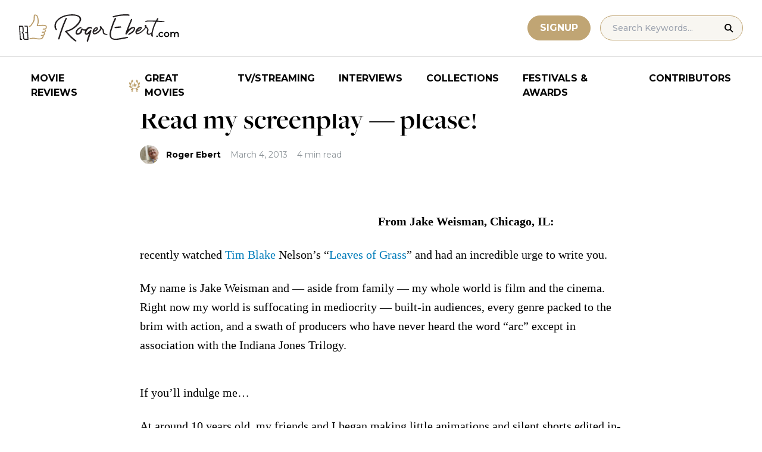

--- FILE ---
content_type: text/html; charset=UTF-8
request_url: https://www.rogerebert.com/roger-ebert/read-my-screenplay-please
body_size: 14338
content:
<!doctype html>
<html lang="en-US" prefix="og: https://ogp.me/ns#">
<head>
	<meta charset="UTF-8">
	<meta name="viewport" content="width=device-width, initial-scale=1, shrink-to-fit=no">

	
	<link rel="preconnect" href="https://fonts.googleapis.com">
	<link rel="preconnect" href="https://fonts.gstatic.com" crossorigin>
	<link rel="preconnect" href="https://use.typekit.net" crossorigin>
	<link rel="preconnect" href="https://p.typekit.net" crossorigin>
	<link href="https://fonts.googleapis.com/css2?family=Montserrat:ital,wght@0,100..900;1,100..900&display=swap" rel="stylesheet">

	<link media="screen" href="https://use.typekit.net/fdo4xio.css" rel="preload" as="style" onload="this.rel='stylesheet'">
	<meta content="Roger Ebert" name="application-name">
	<meta content="#FFFFFF" name="msapplication-TileColor">

		<!-- Google Tag Manager -->
	<script>(function(w,d,s,l,i){w[l]=w[l]||[];w[l].push({'gtm.start':
	new Date().getTime(),event:'gtm.js'});var f=d.getElementsByTagName(s)[0],
	j=d.createElement(s),dl=l!='dataLayer'?'&l='+l:'';j.async=true;j.src=
	'https://www.googletagmanager.com/gtm.js?id='+i+dl;f.parentNode.insertBefore(j,f);
	})(window,document,'script','dataLayer','GTM-T9HKKFWR');</script>
	<!-- End Google Tag Manager -->
	
		<!-- Advally Ads Custom Configuration -->
	<script type="text/javascript">document.pageTypeLabel="single-post";</script>

		<style>img:is([sizes="auto" i], [sizes^="auto," i]) { contain-intrinsic-size: 3000px 1500px }</style>
	
<!-- Social Warfare v4.5.6 https://warfareplugins.com - BEGINNING OF OUTPUT -->
<style>
	@font-face {
		font-family: "sw-icon-font";
		src:url("https://www.rogerebert.com/wp-content/plugins/social-warfare/assets/fonts/sw-icon-font.eot?ver=4.5.6");
		src:url("https://www.rogerebert.com/wp-content/plugins/social-warfare/assets/fonts/sw-icon-font.eot?ver=4.5.6#iefix") format("embedded-opentype"),
		url("https://www.rogerebert.com/wp-content/plugins/social-warfare/assets/fonts/sw-icon-font.woff?ver=4.5.6") format("woff"),
		url("https://www.rogerebert.com/wp-content/plugins/social-warfare/assets/fonts/sw-icon-font.ttf?ver=4.5.6") format("truetype"),
		url("https://www.rogerebert.com/wp-content/plugins/social-warfare/assets/fonts/sw-icon-font.svg?ver=4.5.6#1445203416") format("svg");
		font-weight: normal;
		font-style: normal;
		font-display:block;
	}
</style>
<!-- Social Warfare v4.5.6 https://warfareplugins.com - END OF OUTPUT -->


<!-- Search Engine Optimization by Rank Math - https://rankmath.com/ -->
<title>Read my screenplay -- please! | Roger Ebert | Roger Ebert</title>
<meta name="description" content="From Jake Weisman, Chicago, IL:"/>
<meta name="robots" content="follow, index, max-snippet:-1, max-video-preview:-1, max-image-preview:large"/>
<link rel="canonical" href="https://www.rogerebert.com/roger-ebert/read-my-screenplay-please" />
<meta property="og:locale" content="en_US" />
<meta property="og:type" content="article" />
<meta property="og:title" content="Read my screenplay -- please! | Roger Ebert | Roger Ebert" />
<meta property="og:description" content="From Jake Weisman, Chicago, IL:" />
<meta property="og:url" content="https://www.rogerebert.com/roger-ebert/read-my-screenplay-please" />
<meta property="og:site_name" content="Roger Ebert" />
<meta property="article:publisher" content="https://www.facebook.com/RogerEbert/" />
<meta property="article:section" content="Roger Ebert" />
<meta property="fb:app_id" content="966242223397117" />
<meta property="og:image" content="https://www.rogerebert.com/wp-content/uploads/2024/08/ebert-share-image-6ac60e3bf8145b9078bae64905b62f455a2777c754d071317a46d6886ccc74f1-jpg.webp" />
<meta property="og:image:secure_url" content="https://www.rogerebert.com/wp-content/uploads/2024/08/ebert-share-image-6ac60e3bf8145b9078bae64905b62f455a2777c754d071317a46d6886ccc74f1-jpg.webp" />
<meta property="og:image:width" content="1200" />
<meta property="og:image:height" content="630" />
<meta property="og:image:alt" content="Read my screenplay &#8212; please!" />
<meta property="og:image:type" content="image/jpeg" />
<meta property="article:published_time" content="2013-03-04T17:42:01-06:00" />
<meta name="twitter:card" content="summary_large_image" />
<meta name="twitter:title" content="Read my screenplay -- please! | Roger Ebert | Roger Ebert" />
<meta name="twitter:description" content="From Jake Weisman, Chicago, IL:" />
<meta name="twitter:site" content="@ebertchicago" />
<meta name="twitter:creator" content="@ebertchicago" />
<meta name="twitter:image" content="https://www.rogerebert.com/wp-content/uploads/2024/08/ebert-share-image-6ac60e3bf8145b9078bae64905b62f455a2777c754d071317a46d6886ccc74f1-jpg.webp" />
<meta name="twitter:label1" content="Written by" />
<meta name="twitter:data1" content="Roger Ebert" />
<meta name="twitter:label2" content="Time to read" />
<meta name="twitter:data2" content="3 minutes" />
<script type="application/ld+json" class="rank-math-schema">{"@context":"https://schema.org","@graph":[{"@type":["Person","Organization"],"@id":"https://www.rogerebert.com/#person","name":"Roger Ebert","sameAs":["https://www.facebook.com/RogerEbert/","https://twitter.com/ebertchicago"]},{"@type":"WebSite","@id":"https://www.rogerebert.com/#website","url":"https://www.rogerebert.com","name":"Roger Ebert","publisher":{"@id":"https://www.rogerebert.com/#person"},"inLanguage":"en-US"},{"@type":"ImageObject","@id":"https://www.rogerebert.com/wp-content/uploads/2024/08/ebert-share-image-6ac60e3bf8145b9078bae64905b62f455a2777c754d071317a46d6886ccc74f1-jpg.webp","url":"https://www.rogerebert.com/wp-content/uploads/2024/08/ebert-share-image-6ac60e3bf8145b9078bae64905b62f455a2777c754d071317a46d6886ccc74f1-jpg.webp","width":"1200","height":"630","inLanguage":"en-US"},{"@type":"BreadcrumbList","@id":"https://www.rogerebert.com/roger-ebert/read-my-screenplay-please#breadcrumb","itemListElement":[{"@type":"ListItem","position":"1","item":{"@id":"https://www.rogerebert.com/category/roger-ebert","name":"Roger Ebert"}},{"@type":"ListItem","position":"2","item":{"@id":"https://www.rogerebert.com/roger-ebert/read-my-screenplay-please","name":"Read my screenplay &#8212; please!"}}]},{"@type":"WebPage","@id":"https://www.rogerebert.com/roger-ebert/read-my-screenplay-please#webpage","url":"https://www.rogerebert.com/roger-ebert/read-my-screenplay-please","name":"Read my screenplay -- please! | Roger Ebert | Roger Ebert","datePublished":"2013-03-04T17:42:01-06:00","dateModified":"2013-03-04T17:42:01-06:00","isPartOf":{"@id":"https://www.rogerebert.com/#website"},"primaryImageOfPage":{"@id":"https://www.rogerebert.com/wp-content/uploads/2024/08/ebert-share-image-6ac60e3bf8145b9078bae64905b62f455a2777c754d071317a46d6886ccc74f1-jpg.webp"},"inLanguage":"en-US","breadcrumb":{"@id":"https://www.rogerebert.com/roger-ebert/read-my-screenplay-please#breadcrumb"}},{"@type":"Person","@id":"https://www.rogerebert.com/contributors/roger-ebert","name":"Roger Ebert","description":"Roger Ebert biography &amp; movie reviews | Roger Ebert","url":"https://www.rogerebert.com/contributors/roger-ebert","image":{"@type":"ImageObject","@id":"https://secure.gravatar.com/avatar/e2d8f6f565b3efba26e8e68594f9fa9f661499fbcce0cc9afe2835de9c75f3c3?s=96&amp;d=mm&amp;r=g","url":"https://secure.gravatar.com/avatar/e2d8f6f565b3efba26e8e68594f9fa9f661499fbcce0cc9afe2835de9c75f3c3?s=96&amp;d=mm&amp;r=g","caption":"Roger Ebert","inLanguage":"en-US"}},{"@type":"Article","headline":"Read my screenplay -- please! | Roger Ebert | Roger Ebert","datePublished":"2013-03-04T17:42:01-06:00","dateModified":"2013-03-04T17:42:01-06:00","articleSection":"Roger Ebert","author":{"@id":"https://www.rogerebert.com/contributors/roger-ebert","name":"Roger Ebert"},"publisher":{"@id":"https://www.rogerebert.com/#person"},"description":"From Jake Weisman, Chicago, IL:","name":"Read my screenplay -- please! | Roger Ebert | Roger Ebert","@id":"https://www.rogerebert.com/roger-ebert/read-my-screenplay-please#richSnippet","isPartOf":{"@id":"https://www.rogerebert.com/roger-ebert/read-my-screenplay-please#webpage"},"image":{"@id":"https://www.rogerebert.com/wp-content/uploads/2024/08/ebert-share-image-6ac60e3bf8145b9078bae64905b62f455a2777c754d071317a46d6886ccc74f1-jpg.webp"},"inLanguage":"en-US","mainEntityOfPage":{"@id":"https://www.rogerebert.com/roger-ebert/read-my-screenplay-please#webpage"}}]}</script>
<!-- /Rank Math WordPress SEO plugin -->

<link rel='dns-prefetch' href='//widget.justwatch.com' />
<!-- www.rogerebert.com is managing ads with Advanced Ads 2.0.14 – https://wpadvancedads.com/ --><script id="roger-ready">
			window.advanced_ads_ready=function(e,a){a=a||"complete";var d=function(e){return"interactive"===a?"loading"!==e:"complete"===e};d(document.readyState)?e():document.addEventListener("readystatechange",(function(a){d(a.target.readyState)&&e()}),{once:"interactive"===a})},window.advanced_ads_ready_queue=window.advanced_ads_ready_queue||[];		</script>
		<link rel='stylesheet' id='social-warfare-block-css-css' href='https://www.rogerebert.com/wp-content/plugins/social-warfare/assets/js/post-editor/dist/blocks.style.build.css?ver=6.8.2' type='text/css' media='all' />
<style id='classic-theme-styles-inline-css' type='text/css'>
/*! This file is auto-generated */
.wp-block-button__link{color:#fff;background-color:#32373c;border-radius:9999px;box-shadow:none;text-decoration:none;padding:calc(.667em + 2px) calc(1.333em + 2px);font-size:1.125em}.wp-block-file__button{background:#32373c;color:#fff;text-decoration:none}
</style>
<style id='global-styles-inline-css' type='text/css'>
:root{--wp--preset--aspect-ratio--square: 1;--wp--preset--aspect-ratio--4-3: 4/3;--wp--preset--aspect-ratio--3-4: 3/4;--wp--preset--aspect-ratio--3-2: 3/2;--wp--preset--aspect-ratio--2-3: 2/3;--wp--preset--aspect-ratio--16-9: 16/9;--wp--preset--aspect-ratio--9-16: 9/16;--wp--preset--color--black: #000000;--wp--preset--color--cyan-bluish-gray: #abb8c3;--wp--preset--color--white: #ffffff;--wp--preset--color--pale-pink: #f78da7;--wp--preset--color--vivid-red: #cf2e2e;--wp--preset--color--luminous-vivid-orange: #ff6900;--wp--preset--color--luminous-vivid-amber: #fcb900;--wp--preset--color--light-green-cyan: #7bdcb5;--wp--preset--color--vivid-green-cyan: #00d084;--wp--preset--color--pale-cyan-blue: #8ed1fc;--wp--preset--color--vivid-cyan-blue: #0693e3;--wp--preset--color--vivid-purple: #9b51e0;--wp--preset--color--primary-light: #F8F6F1;--wp--preset--color--primary-grey: #CCCCCC;--wp--preset--color--primary-gold: #C0A574;--wp--preset--color--secondary-bronze: #945B48;--wp--preset--gradient--vivid-cyan-blue-to-vivid-purple: linear-gradient(135deg,rgba(6,147,227,1) 0%,rgb(155,81,224) 100%);--wp--preset--gradient--light-green-cyan-to-vivid-green-cyan: linear-gradient(135deg,rgb(122,220,180) 0%,rgb(0,208,130) 100%);--wp--preset--gradient--luminous-vivid-amber-to-luminous-vivid-orange: linear-gradient(135deg,rgba(252,185,0,1) 0%,rgba(255,105,0,1) 100%);--wp--preset--gradient--luminous-vivid-orange-to-vivid-red: linear-gradient(135deg,rgba(255,105,0,1) 0%,rgb(207,46,46) 100%);--wp--preset--gradient--very-light-gray-to-cyan-bluish-gray: linear-gradient(135deg,rgb(238,238,238) 0%,rgb(169,184,195) 100%);--wp--preset--gradient--cool-to-warm-spectrum: linear-gradient(135deg,rgb(74,234,220) 0%,rgb(151,120,209) 20%,rgb(207,42,186) 40%,rgb(238,44,130) 60%,rgb(251,105,98) 80%,rgb(254,248,76) 100%);--wp--preset--gradient--blush-light-purple: linear-gradient(135deg,rgb(255,206,236) 0%,rgb(152,150,240) 100%);--wp--preset--gradient--blush-bordeaux: linear-gradient(135deg,rgb(254,205,165) 0%,rgb(254,45,45) 50%,rgb(107,0,62) 100%);--wp--preset--gradient--luminous-dusk: linear-gradient(135deg,rgb(255,203,112) 0%,rgb(199,81,192) 50%,rgb(65,88,208) 100%);--wp--preset--gradient--pale-ocean: linear-gradient(135deg,rgb(255,245,203) 0%,rgb(182,227,212) 50%,rgb(51,167,181) 100%);--wp--preset--gradient--electric-grass: linear-gradient(135deg,rgb(202,248,128) 0%,rgb(113,206,126) 100%);--wp--preset--gradient--midnight: linear-gradient(135deg,rgb(2,3,129) 0%,rgb(40,116,252) 100%);--wp--preset--font-size--small: 16px;--wp--preset--font-size--medium: 20px;--wp--preset--font-size--large: 30px;--wp--preset--font-size--x-large: 44px;--wp--preset--spacing--20: 0.44rem;--wp--preset--spacing--30: 0.67rem;--wp--preset--spacing--40: 1rem;--wp--preset--spacing--50: 1.5rem;--wp--preset--spacing--60: 2.25rem;--wp--preset--spacing--70: 3.38rem;--wp--preset--spacing--80: 5.06rem;--wp--preset--shadow--natural: 6px 6px 9px rgba(0, 0, 0, 0.2);--wp--preset--shadow--deep: 12px 12px 50px rgba(0, 0, 0, 0.4);--wp--preset--shadow--sharp: 6px 6px 0px rgba(0, 0, 0, 0.2);--wp--preset--shadow--outlined: 6px 6px 0px -3px rgba(255, 255, 255, 1), 6px 6px rgba(0, 0, 0, 1);--wp--preset--shadow--crisp: 6px 6px 0px rgba(0, 0, 0, 1);}:where(.is-layout-flex){gap: 0.5em;}:where(.is-layout-grid){gap: 0.5em;}body .is-layout-flex{display: flex;}.is-layout-flex{flex-wrap: wrap;align-items: center;}.is-layout-flex > :is(*, div){margin: 0;}body .is-layout-grid{display: grid;}.is-layout-grid > :is(*, div){margin: 0;}:where(.wp-block-columns.is-layout-flex){gap: 2em;}:where(.wp-block-columns.is-layout-grid){gap: 2em;}:where(.wp-block-post-template.is-layout-flex){gap: 1.25em;}:where(.wp-block-post-template.is-layout-grid){gap: 1.25em;}.has-black-color{color: var(--wp--preset--color--black) !important;}.has-cyan-bluish-gray-color{color: var(--wp--preset--color--cyan-bluish-gray) !important;}.has-white-color{color: var(--wp--preset--color--white) !important;}.has-pale-pink-color{color: var(--wp--preset--color--pale-pink) !important;}.has-vivid-red-color{color: var(--wp--preset--color--vivid-red) !important;}.has-luminous-vivid-orange-color{color: var(--wp--preset--color--luminous-vivid-orange) !important;}.has-luminous-vivid-amber-color{color: var(--wp--preset--color--luminous-vivid-amber) !important;}.has-light-green-cyan-color{color: var(--wp--preset--color--light-green-cyan) !important;}.has-vivid-green-cyan-color{color: var(--wp--preset--color--vivid-green-cyan) !important;}.has-pale-cyan-blue-color{color: var(--wp--preset--color--pale-cyan-blue) !important;}.has-vivid-cyan-blue-color{color: var(--wp--preset--color--vivid-cyan-blue) !important;}.has-vivid-purple-color{color: var(--wp--preset--color--vivid-purple) !important;}.has-black-background-color{background-color: var(--wp--preset--color--black) !important;}.has-cyan-bluish-gray-background-color{background-color: var(--wp--preset--color--cyan-bluish-gray) !important;}.has-white-background-color{background-color: var(--wp--preset--color--white) !important;}.has-pale-pink-background-color{background-color: var(--wp--preset--color--pale-pink) !important;}.has-vivid-red-background-color{background-color: var(--wp--preset--color--vivid-red) !important;}.has-luminous-vivid-orange-background-color{background-color: var(--wp--preset--color--luminous-vivid-orange) !important;}.has-luminous-vivid-amber-background-color{background-color: var(--wp--preset--color--luminous-vivid-amber) !important;}.has-light-green-cyan-background-color{background-color: var(--wp--preset--color--light-green-cyan) !important;}.has-vivid-green-cyan-background-color{background-color: var(--wp--preset--color--vivid-green-cyan) !important;}.has-pale-cyan-blue-background-color{background-color: var(--wp--preset--color--pale-cyan-blue) !important;}.has-vivid-cyan-blue-background-color{background-color: var(--wp--preset--color--vivid-cyan-blue) !important;}.has-vivid-purple-background-color{background-color: var(--wp--preset--color--vivid-purple) !important;}.has-black-border-color{border-color: var(--wp--preset--color--black) !important;}.has-cyan-bluish-gray-border-color{border-color: var(--wp--preset--color--cyan-bluish-gray) !important;}.has-white-border-color{border-color: var(--wp--preset--color--white) !important;}.has-pale-pink-border-color{border-color: var(--wp--preset--color--pale-pink) !important;}.has-vivid-red-border-color{border-color: var(--wp--preset--color--vivid-red) !important;}.has-luminous-vivid-orange-border-color{border-color: var(--wp--preset--color--luminous-vivid-orange) !important;}.has-luminous-vivid-amber-border-color{border-color: var(--wp--preset--color--luminous-vivid-amber) !important;}.has-light-green-cyan-border-color{border-color: var(--wp--preset--color--light-green-cyan) !important;}.has-vivid-green-cyan-border-color{border-color: var(--wp--preset--color--vivid-green-cyan) !important;}.has-pale-cyan-blue-border-color{border-color: var(--wp--preset--color--pale-cyan-blue) !important;}.has-vivid-cyan-blue-border-color{border-color: var(--wp--preset--color--vivid-cyan-blue) !important;}.has-vivid-purple-border-color{border-color: var(--wp--preset--color--vivid-purple) !important;}.has-vivid-cyan-blue-to-vivid-purple-gradient-background{background: var(--wp--preset--gradient--vivid-cyan-blue-to-vivid-purple) !important;}.has-light-green-cyan-to-vivid-green-cyan-gradient-background{background: var(--wp--preset--gradient--light-green-cyan-to-vivid-green-cyan) !important;}.has-luminous-vivid-amber-to-luminous-vivid-orange-gradient-background{background: var(--wp--preset--gradient--luminous-vivid-amber-to-luminous-vivid-orange) !important;}.has-luminous-vivid-orange-to-vivid-red-gradient-background{background: var(--wp--preset--gradient--luminous-vivid-orange-to-vivid-red) !important;}.has-very-light-gray-to-cyan-bluish-gray-gradient-background{background: var(--wp--preset--gradient--very-light-gray-to-cyan-bluish-gray) !important;}.has-cool-to-warm-spectrum-gradient-background{background: var(--wp--preset--gradient--cool-to-warm-spectrum) !important;}.has-blush-light-purple-gradient-background{background: var(--wp--preset--gradient--blush-light-purple) !important;}.has-blush-bordeaux-gradient-background{background: var(--wp--preset--gradient--blush-bordeaux) !important;}.has-luminous-dusk-gradient-background{background: var(--wp--preset--gradient--luminous-dusk) !important;}.has-pale-ocean-gradient-background{background: var(--wp--preset--gradient--pale-ocean) !important;}.has-electric-grass-gradient-background{background: var(--wp--preset--gradient--electric-grass) !important;}.has-midnight-gradient-background{background: var(--wp--preset--gradient--midnight) !important;}.has-small-font-size{font-size: var(--wp--preset--font-size--small) !important;}.has-medium-font-size{font-size: var(--wp--preset--font-size--medium) !important;}.has-large-font-size{font-size: var(--wp--preset--font-size--large) !important;}.has-x-large-font-size{font-size: var(--wp--preset--font-size--x-large) !important;}
:where(.wp-block-post-template.is-layout-flex){gap: 1.25em;}:where(.wp-block-post-template.is-layout-grid){gap: 1.25em;}
:where(.wp-block-columns.is-layout-flex){gap: 2em;}:where(.wp-block-columns.is-layout-grid){gap: 2em;}
:root :where(.wp-block-pullquote){font-size: 1.5em;line-height: 1.6;}
</style>
<style id='dominant-color-styles-inline-css' type='text/css'>
img[data-dominant-color]:not(.has-transparency) { background-color: var(--dominant-color); }
</style>
<link rel='stylesheet' id='main-css-css' href='https://www.rogerebert.com/wp-content/themes/roger-ebert/dist/css/main.min.css?ver=1764731873' type='text/css' media='' />
<link rel='stylesheet' id='social_warfare-css' href='https://www.rogerebert.com/wp-content/plugins/social-warfare/assets/css/style.min.css?ver=4.5.6' type='text/css' media='all' />
<script type="text/javascript" src="https://www.rogerebert.com/wp-includes/js/jquery/jquery.min.js?ver=latest" id="jquery-js"></script>
<script type="text/javascript" src="https://www.rogerebert.com/wp-content/mu-plugins/roger-ebert/template/custom-facets/custom-facet.js?ver=1764731852" id="custom-facet-js-js"></script>
<script type="text/javascript" id="advanced-ads-advanced-js-js-extra">
/* <![CDATA[ */
var advads_options = {"blog_id":"1","privacy":{"enabled":false,"state":"not_needed"}};
/* ]]> */
</script>
<script type="text/javascript" src="https://www.rogerebert.com/wp-content/plugins/advanced-ads/public/assets/js/advanced.min.js?ver=2.0.14" id="advanced-ads-advanced-js-js"></script>
<script type="text/javascript" id="advanced_ads_pro/visitor_conditions-js-extra">
/* <![CDATA[ */
var advanced_ads_pro_visitor_conditions = {"referrer_cookie_name":"advanced_ads_pro_visitor_referrer","referrer_exdays":"365","page_impr_cookie_name":"advanced_ads_page_impressions","page_impr_exdays":"3650"};
/* ]]> */
</script>
<script type="text/javascript" src="https://www.rogerebert.com/wp-content/plugins/advanced-ads-pro/modules/advanced-visitor-conditions/inc/conditions.min.js?ver=3.0.4" id="advanced_ads_pro/visitor_conditions-js"></script>
<link rel='shortlink' href='https://www.rogerebert.com/?p=6268' />
<meta name="generator" content="dominant-color-images 1.2.0">
<meta name="generator" content="performance-lab 4.0.0; plugins: dominant-color-images, speculation-rules, webp-uploads">
<meta name="generator" content="webp-uploads 2.6.0">
<link rel="pingback" href="https://www.rogerebert.com/xmlrpc.php"><script type="text/javascript">
		var advadsCfpQueue = [];
		var advadsCfpAd = function( adID ){
			if ( 'undefined' == typeof advadsProCfp ) { advadsCfpQueue.push( adID ) } else { advadsProCfp.addElement( adID ) }
		};
		</script>
		<meta name="generator" content="speculation-rules 1.6.0">
<script async src="https://securepubads.g.doubleclick.net/tag/js/gpt.js"></script>

<script type="text/javascript" id="AdvallyRules" src="https://cdn.adligature.com/rogerebert.com/prod/rules.js" async defer></script>
<link rel="stylesheet" type="text/css" id="AdvallyStyles" href="https://cdn.adligature.com/rogerebert.com/prod/rules.css"></link>

<script type="text/javascript">
// Handle LazyLoaded content including ads
document.addEventListener('facetwp-loaded', function(e) {
	advally.scanNew(); 
});
	
// Set custom targeting for page
var advally = advally || {};
advally.cmd = advally.cmd || [];
advally.cmd.push(function() {
  advally.Page.setTargeting('wp-page', document.pageTypeLabel);
});
</script>
<link rel="icon" href="https://www.rogerebert.com/wp-content/uploads/2024/07/cropped-favicon-196x196-1-32x32.png" sizes="32x32" />
<link rel="icon" href="https://www.rogerebert.com/wp-content/uploads/2024/07/cropped-favicon-196x196-1-192x192.png" sizes="192x192" />
<link rel="apple-touch-icon" href="https://www.rogerebert.com/wp-content/uploads/2024/07/cropped-favicon-196x196-1-180x180.png" />
<meta name="msapplication-TileImage" content="https://www.rogerebert.com/wp-content/uploads/2024/07/cropped-favicon-196x196-1-270x270.png" />
</head>

<body class="wp-singular post-template-default single single-post postid-6268 single-format-standard wp-theme-roger-ebert no-sidebar">
<!-- Google Tag Manager (noscript) -->
<noscript><iframe src="https://www.googletagmanager.com/ns.html?id=GTM-T9HKKFWR"
height="0" width="0" style="display:none;visibility:hidden"></iframe></noscript>
<!-- End Google Tag Manager (noscript) -->
<div id="page" class="site">

	<header id="masthead" class="site-header fixed w-full bg-white top-0 left-0 right-0 menu-top z-50">
		<div class="border-b border-[#cccccc] border-solid max-w-full w-full">
			<div class="max-w-[1440px] m-auto flex p-6 sm:px-8 justify-between items-center">
				<a href="https://www.rogerebert.com" rel="home" class="w-[200px] sm:w-[270px]" aria-label="Roger Ebert homepage">
					<img width="270" height="47" fetchpriority="high" src="https://www.rogerebert.com/wp-content/themes/roger-ebert/source/images/roger-ebert-logo.svg" alt="Roger Ebert Logo">
				</a>
				<a href="/search" class="ml-auto mr-0 sm:mr-5 block lg:hidden" aria-label="Site search">
					<img width="21" height="21" fetchpriority="high" src="https://www.rogerebert.com/wp-content/themes/roger-ebert/source/images/search-thin.svg" alt="Search Icon">
				</a>
								<a href="/prime" class="gold-button lg:ml-auto mr-2 lg:mr-4 hidden sm:block">
					Signup
				</a>
								<form action="/search" method="get" accept-charset="UTF-8" class="relative hidden lg:block">
	<label for="search" class="sr-only">Search in https://www.rogerebert.com</label>
	<input type="text" placeholder="Search Keywords..." name="q" id="search" class="px-5 bg-primary-light text-sm py-2.5 border border-primary-gold montserrat-500 rounded-full text-base" value="" />
	<input type="image" class="absolute right-4 top-3.5" alt="Search" src="https://www.rogerebert.com/wp-content/themes/roger-ebert/source/images/search-icon.svg" />
</form>
				<div class="mobile-menu overflow-hidden visible w-10 relative h-5 flex items-center justify-end cursor-pointer xl:invisible xl:w-0">
					<span></span>
				</div>
			</div>
		</div>

		<nav id="site-navigation" class="main-navigation fixed bg-white w-full left-0 right-0 top-24 m-auto flex px-2 xl:px-8 py-4 justify-center items-center invisible opacity-0 bottom-0 right-2/4  top-[84px] sm:top-[96px] xl:absolue xl:bottom-auto xl:right-auto xl:visible xl:opacity-100">
			<div class="menu-primary-menu-container"><ul id="primary-menu" class="menu"><li id="menu-item-214879" class="menu-item menu-item-type-custom menu-item-object-custom menu-item-214879"><a href="/reviews">Movie Reviews</a></li>
<li id="menu-item-214880" class="great-movies menu-item menu-item-type-custom menu-item-object-custom menu-item-214880"><a href="/great-movies">Great Movies</a></li>
<li id="menu-item-214881" class="menu-item menu-item-type-custom menu-item-object-custom menu-item-214881"><a href="/streaming">TV/Streaming</a></li>
<li id="menu-item-214882" class="menu-item menu-item-type-custom menu-item-object-custom menu-item-214882"><a href="/interviews">Interviews</a></li>
<li id="menu-item-214883" class="menu-item menu-item-type-custom menu-item-object-custom menu-item-214883"><a href="/collections">Collections</a></li>
<li id="menu-item-214884" class="menu-item menu-item-type-custom menu-item-object-custom menu-item-214884"><a href="/festivals-and-awards">Festivals &#038; Awards</a></li>
<li id="menu-item-214885" class="menu-item menu-item-type-custom menu-item-object-custom menu-item-214885"><a href="/contributors">Contributors</a></li>
</ul></div>		</nav>

	</header>

	<div id="content" class="site-content">
		<div class="row">

		
		<!-- Advally Ad -->
		<div class="roger-top-leaderboard" id="roger-4061796873"><div class="AdvallyContainer"><div class="AdvallyTag v2 HeaderLeaderboard"></div></div></div>
<div id="primary" class="content-area col-8">
	<main id="main" class="site-main">
		<header class="page-header m-auto max-w-[1440px] px-6 sm:px-8 flex flex-col justify-center md:grid md:grid-cols-12">
			<div class="pt-8 pb-6 xl:pt-12 sm:pt-12 sm:pb-9 xl:pb-14 col-start-1 col-end-13 lg:col-start-3 lg:col-end-11">
				<nav aria-label="breadcrumbs" class="rank-math-breadcrumb"><p><a href="https://www.rogerebert.com/category/roger-ebert">Roger Ebert</a></p></nav><h1 class="page-title mt-2 text-4xl sm:text-5xl sm:mt-4">Read my screenplay &#8212; please!</h1>				<div class="flex items-center mt-3 sm:mt-5 flex-wrap text-sm">
					<div class="flex items-center mb-3 sm:mb-0 mr-4 w-full sm:w-auto text-black font-bold font-heading-sans">
						<div class="w-[32px] h-[32px] rounded-full mr-3 overflow-hidden"><img width="128" height="53" src="https://www.rogerebert.com/wp-content/uploads/2024/06/Roger-Ebert-1.jpg" class="h-full object-cover" alt="" decoding="async" srcset="https://www.rogerebert.com/wp-content/uploads/2024/06/Roger-Ebert-1.jpg 1200w, https://www.rogerebert.com/wp-content/uploads/2024/06/Roger-Ebert-1-768x320.jpg 768w" sizes="(max-width: 128px) 100vw, 128px" /></div>                        <a href="https://www.rogerebert.com/contributors/roger-ebert">Roger Ebert</a>					</div>
					<div class="font-heading-sans text-meta-grey">
						March 4, 2013					</div>
					<div class="font-heading-sans text-meta-grey ml-4">
						4 min read					</div>
									</div>
			</div>
		</header>
		<section class="m-auto max-w-[1440px] px-6 sm:px-8 flex flex-col justify-center md:grid md:grid-cols-12">
			<div class="col-start-1 col-end-13 lg:col-start-3 lg:col-end-11">
				<div class="mt-2 mb-6 md:mb-12 lg:mb-16">
										
<article id="post-6268" class="post-6268 post type-post status-publish format-standard hentry category-roger-ebert">
	<div class="entry-content text-lg sm:text-xl leading-7 sm:leading-8 mb-7 sm:mb-9">
				<div class="roger-post-inline-1" style="float: left;" id="roger-474617531"><div id="PostInlineVideoContainer" style="justify-content: center; display: flex; aspect-ratio: 16/9.5; ">
	<div id="PostInlineVideo" style="width: 100%;">
		
	</div>
</div>
<style>
	#PostInlineVideoContainer {
		width: 380px;
		margin: 0 20px 10px 0; 
	}
	@media (max-width: 680px) {
		.roger-post-inline-1 {
			float: none !important;
		}
		#PostInlineVideoContainer {
			width: 100%;
			margin-left: auto; 
			margin-right: auto; 
		}
	}

</style></div><p><b>From Jake Weisman, Chicago, IL:</b></p>
<p> recently watched <a href="/cast-and-crew/tim-blake">Tim Blake</a> Nelson&#8217;s &#8220;<a href="/reviews/leaves-of-grass-2010">Leaves of Grass</a>&#8221; and had an incredible urge to write you.</p>
<p>My name is Jake Weisman and &#8212; aside from family &#8212; my whole world is film and the cinema. Right now my world is suffocating in mediocrity &#8212; built-in audiences, every genre packed to the brim with action, and a swath of producers who have never heard the word &#8220;arc&#8221; except in association with the Indiana Jones Trilogy.</p><div class="roger-post-inline-2" id="roger-793924238"><div class="AdvallyContainer"><div class="AdvallyTag v2 ContentInlineBanner"></div></div></div>
<p>If you&#8217;ll indulge me&#8230;</p>
<p>At around 10 years old, my friends and I began making little animations and silent shorts edited in-camera. In middle school I wrote reviews for the school paper. At age 16, I became the weekly in-house film critic at the Burlington Free Press, a large newspaper in Vermont, for two years. I also wrote two feature length screenplays in high school as well as attended a two year film &amp; video technical course.</p>
<p>At 18, I left Vermont to attend college in Chicago &#8212; Columbia College&#8217;s Film &amp; Video program, where I continued to uncover my passion for screenwriting. I wrote several scripts in school with lukewarm reception &#8212; rather no real reception at all, good or bad. I&#8217;m sure you know, it&#8217;s hard to get many people to care enough to read a hundred page script and analyze for half way decent notes. Plus, my peers at school have a hard time paying attention to anything unless there are zombies or superheros littering the pages. Notes from teachers are tenuous &#8212; these folks are failures but they&#8217;re not failures &#8212; if that makes any sense.</p><div class="roger-post-inline-2" id="roger-3825331217"><div class="AdvallyContainer"><div class="AdvallyTag v2 ContentInlineBanner"></div></div></div>
<p>At 20, I moved to Los Angeles to be a screenwriter. The less said about this, the better. I interned at a major production company at Paramount where I read three scripts a week and wrote three coverage packets a week. I read an incredible amount to learn what they liked &#8212; I soon realized we didn&#8217;t share the same taste in any way, shape or form. I would never be successful writing in Hollywood &#8212; I can&#8217;t stand Save The Cat and I can&#8217;t stand producers with no taste telling me how it should be. Then my writing partner went completely crazy (clinically unstable, real crazy-crazy) and I moved out of LA, distraught. I moved back to Vermont for a spell and wrote a couple more feature scripts.</p>
</p>
<p>Now I&#8217;m back in Chicago, trying to make a life. I write like a maniac but walk dogs to support myself. I continue to watch bad movie after bad movie and I&#8217;m getting frustrated. I don&#8217;t like what&#8217;s coming out in theatres and &#8212; after working at Paramount &#8212; I know there isn&#8217;t much coming out very soon. I&#8217;m going insane myself, feeling there&#8217;s no creative outlet for me. I can write and write and write but I need an audience.</p><div class="roger-post-inline-2" id="roger-1253475878"><div class="AdvallyContainer"><div class="AdvallyTag v2 ContentInlineBanner"></div></div></div>
<p>I watched &#8220;Leaves of Grass&#8221; and was so impressed. I loved it so much &#8212; a film with everything I want to see. A clear, beautiful theme, terrific characters and simple things I&#8217;ve never seen before in a flick (like Richard Dreyfuss&#8217; character). Lots of care and love was brought to the film. And if there&#8217;s anything I can take from the flick (and there&#8217;s a lot to take) it&#8217;s life keeps going and you can&#8217;t let the drama keep you from doing what you know deep down is right.</p>
<p>I&#8217;ve written a screenplay called &#8220;Jubilation&#8221; and I think it&#8217;s worth a read. It&#8217;s hard to get anyone to read it (it&#8217;s the first script of mine I&#8217;ve let my parents read and they still haven&#8217;t yet) and I can&#8217;t get solid feedback from the people who have read it. I truly think you&#8217;ll enjoy it and it would mean the entire world to me if you would give it a sneaky peek.</p>
<p>All I want to do is write and make films. Easier said than done. But the simple act of sending an email to you makes me feel that much closer to my dream and for that I can thank you right now. Because whether you read it or not, I&#8217;ll know I sent my work to a man I admire and if that&#8217;s the very least that happens- I&#8217;m thrilled.</p><div class="roger-post-inline-2" id="roger-2483127760"><div class="AdvallyContainer"><div class="AdvallyTag v2 ContentInlineBanner"></div></div></div>
<p><b> Ebert: As a long-standing policy, I don&#8217;t read screenplays. A film critic should avoid being involved at that stage with a film he may be reviewing. But you make a heartfelt appeal, and perhaps someone reading this would want to consider your screenplay. They can write you at: wakimoa@gmail.com</b></p>
<div class="swp-content-locator"></div>	</div>
</article>
<div class="swp_social_panel swp_horizontal_panel swp_flat_fresh  swp_default_full_color swp_individual_full_color swp_other_full_color scale-100  scale-" data-min-width="1100" data-float-color="#ffffff" data-float="none" data-float-mobile="none" data-transition="slide" data-post-id="6268" ><div class="nc_tweetContainer swp_share_button swp_twitter" data-network="twitter"><a class="nc_tweet swp_share_link" rel="nofollow noreferrer noopener" target="_blank" href="https://twitter.com/intent/tweet?text=Read+my+screenplay+--+please%21&url=https%3A%2F%2Fwww.rogerebert.com%2Froger-ebert%2Fread-my-screenplay-please" data-link="https://twitter.com/intent/tweet?text=Read+my+screenplay+--+please%21&url=https%3A%2F%2Fwww.rogerebert.com%2Froger-ebert%2Fread-my-screenplay-please"><span class="swp_count swp_hide"><span class="iconFiller"><span class="spaceManWilly"><i class="sw swp_twitter_icon"></i><span class="swp_share">Tweet</span></span></span></span></a></div><div class="nc_tweetContainer swp_share_button swp_facebook" data-network="facebook"><a class="nc_tweet swp_share_link" rel="nofollow noreferrer noopener" target="_blank" href="https://www.facebook.com/share.php?u=https%3A%2F%2Fwww.rogerebert.com%2Froger-ebert%2Fread-my-screenplay-please" data-link="https://www.facebook.com/share.php?u=https%3A%2F%2Fwww.rogerebert.com%2Froger-ebert%2Fread-my-screenplay-please"><span class="swp_count swp_hide"><span class="iconFiller"><span class="spaceManWilly"><i class="sw swp_facebook_icon"></i><span class="swp_share">Share</span></span></span></span></a></div><div class="nc_tweetContainer swp_share_button swp_linkedin" data-network="linkedin"><a class="nc_tweet swp_share_link" rel="nofollow noreferrer noopener" target="_blank" href="https://www.linkedin.com/cws/share?url=https%3A%2F%2Fwww.rogerebert.com%2Froger-ebert%2Fread-my-screenplay-please" data-link="https://www.linkedin.com/cws/share?url=https%3A%2F%2Fwww.rogerebert.com%2Froger-ebert%2Fread-my-screenplay-please"><span class="swp_count swp_hide"><span class="iconFiller"><span class="spaceManWilly"><i class="sw swp_linkedin_icon"></i><span class="swp_share">Share</span></span></span></span></a></div><div class="nc_tweetContainer swp_share_button swp_pinterest" data-network="pinterest"><a rel="nofollow noreferrer noopener" class="nc_tweet swp_share_link noPop" href="https://pinterest.com/pin/create/button/?url=https%3A%2F%2Fwww.rogerebert.com%2Froger-ebert%2Fread-my-screenplay-please" onClick="event.preventDefault(); 
							var e=document.createElement('script');
							e.setAttribute('type','text/javascript');
							e.setAttribute('charset','UTF-8');
							e.setAttribute('src','//assets.pinterest.com/js/pinmarklet.js?r='+Math.random()*99999999);
							document.body.appendChild(e);
						" ><span class="swp_count swp_hide"><span class="iconFiller"><span class="spaceManWilly"><i class="sw swp_pinterest_icon"></i><span class="swp_share">Pin</span></span></span></span></a></div></div>		<div class="p-6 sm:p-8 bg-primary-light my-10 sm:my-12 flex flex-col sm:flex-row items-start justify-start sm:items-center gap-4 sm:gap-6">
			<div class="rounded-full author-avatar w-[72px] h-[72px] overflow-hidden">
				<img width="128" height="53" src="https://www.rogerebert.com/wp-content/uploads/2024/06/Roger-Ebert-1.jpg" class="h-full w-full object-cover" alt="" loading="lazy" fetchpriority="low" decoding="async" srcset="https://www.rogerebert.com/wp-content/uploads/2024/06/Roger-Ebert-1.jpg 1200w, https://www.rogerebert.com/wp-content/uploads/2024/06/Roger-Ebert-1-768x320.jpg 768w" sizes="auto, (max-width: 128px) 100vw, 128px" />			</div>
			<div class="text-lg flex-1">
				<h5 class="font-heading-serif text-2xl mb-1"><a href="https://www.rogerebert.com/contributors/roger-ebert">Roger Ebert</a></h5>
				<p>Roger Ebert was the film critic of the Chicago Sun-Times from 1967 until his death in 2013. In 1975, he won the Pulitzer Prize for distinguished criticism.</p>
			</div>
		</div>
						</div>
			</div>
		</section>
		<div class="border-t border-[#cccccc] border-solid pt-8 sm:pt-14 pb-0" id="content-lower">
			<div class="m-auto max-w-[1440px] px-6 sm:px-8 flex flex-col justify-center md:grid md:grid-cols-12">
				<div class="col-start-1 col-end-13 lg:col-start-3 lg:col-end-11">
					<h4 class="text-2xl mb-8 md:text-3xl w-full text-center font-heading-serif" id="comments-header">Leave a comment</h4>
						<div id="disqus_thread" class="mb-8"></div>
						<script>
							var DISQUS_TITLE = "Read my screenplay &#8212; please!";
							var DISQUS_URL = "https://www.rogerebert.com/roger-ebert/read-my-screenplay-please";
							var DISQUS_IDENTIFIER = "/roger-ebert/read-my-screenplay-please";
														var DISQUS_DISABLE_ADS = false;
													</script>
						<noscript>
							Please enable JavaScript to view the
							<a href="https://disqus.com/?ref_noscript" rel="nofollow">
								comments powered by Disqus.
							</a>
						</noscript>

										</div>
			</div>
			<div class="max-w-[1440px] px-6 pb-2 sm:pb-6 ml-auto mr-auto relative flex flex-col xs:px-4">
				<hr class="wp-block-separator single-template has-alpha-channel-opacity is-style-default">
				<h4 class="text-2xl mb-5 sm:mb-6 md:text-3xl w-full text-center font-heading-serif">Related articles</h4>
				<div class="w-auto flex-1 grid-cols-1 grid sm:grid-cols-2 xl:grid-cols-4">
					
<article class="px-0 py-4 xs:px-2 sm:px-4">
	<a href="https://www.rogerebert.com/roger-ebert/actors-superbly-channel-siskel-and-ebert-onstage-in-chicago" class="image-hover relative rounded flex flex-col justify-end">
					<div class="w-full aspect-video overflow-hidden">
				<img width="375" height="281" src="https://www.rogerebert.com/wp-content/uploads/2025/11/IMG_1814-375x281.jpeg" class="w-full feature-image aspect-video object-cover not-transparent wp-post-image" alt="" loading="lazy" decoding="async" srcset="https://www.rogerebert.com/wp-content/uploads/2025/11/IMG_1814-375x281.jpeg 375w, https://www.rogerebert.com/wp-content/uploads/2025/11/IMG_1814-768x576-jpeg.webp 768w, https://www.rogerebert.com/wp-content/uploads/2025/11/IMG_1814-1536x1152-jpeg.webp 1536w, https://www.rogerebert.com/wp-content/uploads/2025/11/IMG_1814-2048x1536-jpeg.webp 2048w, https://www.rogerebert.com/wp-content/uploads/2025/11/IMG_1814-240x180.jpeg 240w, https://www.rogerebert.com/wp-content/uploads/2025/11/IMG_1814-324x243.jpeg 324w, https://www.rogerebert.com/wp-content/uploads/2025/11/IMG_1814-256x192.jpeg 256w" sizes="auto, (max-width: 375px) 100vw, 375px" data-has-transparency="false" data-dominant-color="261c16" style="--dominant-color: #261c16;" />			</div>
						<div class="uppercase montserrat-700 text-primary-gold mt-4 text-sm">
			Roger Ebert		</div>
				<h3 class="text-2xl xs:text-xl sm:text-2xl z-10 mt-2">Actors Superbly Channel Siskel and Ebert Onstage in Chicago</h3>
		<div class="text-meta-grey mt-2">
			November 25, 2025		</div>
	</a>
</article>

<article class="px-0 py-4 xs:px-2 sm:px-4">
	<a href="https://www.rogerebert.com/roger-ebert/my-dinner-with-gene-roger" class="image-hover relative rounded flex flex-col justify-end">
					<div class="w-full aspect-video overflow-hidden">
				<img width="415" height="281" src="https://www.rogerebert.com/wp-content/uploads/2025/11/life-itself-gene-siskel-roger-ebert-415x281.jpg" class="w-full feature-image aspect-video object-cover not-transparent wp-post-image" alt="" loading="lazy" decoding="async" srcset="https://www.rogerebert.com/wp-content/uploads/2025/11/life-itself-gene-siskel-roger-ebert-415x281.jpg 415w, https://www.rogerebert.com/wp-content/uploads/2025/11/life-itself-gene-siskel-roger-ebert-768x520-jpg.webp 768w, https://www.rogerebert.com/wp-content/uploads/2025/11/life-itself-gene-siskel-roger-ebert-1536x1040-jpg.webp 1536w, https://www.rogerebert.com/wp-content/uploads/2025/11/life-itself-gene-siskel-roger-ebert-2048x1387-jpg.webp 2048w, https://www.rogerebert.com/wp-content/uploads/2025/11/life-itself-gene-siskel-roger-ebert-266x180.jpg 266w, https://www.rogerebert.com/wp-content/uploads/2025/11/life-itself-gene-siskel-roger-ebert-324x219.jpg 324w, https://www.rogerebert.com/wp-content/uploads/2025/11/life-itself-gene-siskel-roger-ebert-256x173.jpg 256w" sizes="auto, (max-width: 415px) 100vw, 415px" data-has-transparency="false" data-dominant-color="342b21" style="--dominant-color: #342b21;" />			</div>
						<div class="uppercase montserrat-700 text-primary-gold mt-4 text-sm">
			Roger Ebert		</div>
				<h3 class="text-2xl xs:text-xl sm:text-2xl z-10 mt-2">My Dinner with Gene &#038; Roger</h3>
		<div class="text-meta-grey mt-2">
			November 24, 2025		</div>
	</a>
</article>

<article class="px-0 py-4 xs:px-2 sm:px-4">
	<a href="https://www.rogerebert.com/roger-ebert/siskel-ebert-at-50-a-table-of-contents" class="image-hover relative rounded flex flex-col justify-end">
					<div class="w-full aspect-video overflow-hidden">
				<img width="454" height="281" src="https://www.rogerebert.com/wp-content/uploads/2024/03/Reprint-of-Thumb-and-Thumber-Celebrating-Twenty-Years-of-Siskel-Ebert-1.jpg" class="w-full feature-image aspect-video object-cover wp-post-image" alt="" loading="lazy" decoding="async" srcset="https://www.rogerebert.com/wp-content/uploads/2024/03/Reprint-of-Thumb-and-Thumber-Celebrating-Twenty-Years-of-Siskel-Ebert-1.jpg 989w, https://www.rogerebert.com/wp-content/uploads/2024/03/Reprint-of-Thumb-and-Thumber-Celebrating-Twenty-Years-of-Siskel-Ebert-1-300x186.jpg 300w, https://www.rogerebert.com/wp-content/uploads/2024/03/Reprint-of-Thumb-and-Thumber-Celebrating-Twenty-Years-of-Siskel-Ebert-1-768x475.jpg 768w" sizes="auto, (max-width: 454px) 100vw, 454px" />			</div>
						<div class="uppercase montserrat-700 text-primary-gold mt-4 text-sm">
			Roger Ebert		</div>
				<h3 class="text-2xl xs:text-xl sm:text-2xl z-10 mt-2">Siskel &amp; Ebert at 50: A Table of Contents</h3>
		<div class="text-meta-grey mt-2">
			November 21, 2025		</div>
	</a>
</article>

<article class="px-0 py-4 xs:px-2 sm:px-4">
	<a href="https://www.rogerebert.com/roger-ebert/making-dreams-feel-real-a-memory-of-siskel-ebert" class="image-hover relative rounded flex flex-col justify-end">
					<div class="w-full aspect-video overflow-hidden">
				<img width="426" height="281" src="https://www.rogerebert.com/wp-content/uploads/2025/11/SE-426x281.avif" class="w-full feature-image aspect-video object-cover not-transparent wp-post-image" alt="Siskel &amp; Ebert" loading="lazy" decoding="async" srcset="https://www.rogerebert.com/wp-content/uploads/2025/11/SE-426x281.avif 426w, https://www.rogerebert.com/wp-content/uploads/2025/11/SE-768x506.avif 768w, https://www.rogerebert.com/wp-content/uploads/2025/11/SE-273x180.avif 273w, https://www.rogerebert.com/wp-content/uploads/2025/11/SE-324x214.avif 324w, https://www.rogerebert.com/wp-content/uploads/2025/11/SE-256x169.avif 256w, https://www.rogerebert.com/wp-content/uploads/2025/11/SE.avif 1200w" sizes="auto, (max-width: 426px) 100vw, 426px" data-has-transparency="false" data-dominant-color="644f45" style="--dominant-color: #644f45;" />			</div>
						<div class="uppercase montserrat-700 text-primary-gold mt-4 text-sm">
			Roger Ebert		</div>
				<h3 class="text-2xl xs:text-xl sm:text-2xl z-10 mt-2">Making Dreams Feel Real: A Memory of Siskel &amp; Ebert</h3>
		<div class="text-meta-grey mt-2">
			November 21, 2025		</div>
	</a>
</article>
				</div>
			</div>

			<div class="max-w-[1440px] ml-auto mr-auto relative flex flex-col px-6 xs:px-4">
				<hr class="wp-block-separator single-template has-alpha-channel-opacity is-style-default">
				<h4 class="text-2xl md:text-3xl w-full text-center font-heading-serif">Popular reviews</h4>
				<div class="w-auto pt-4 pb-2 sm:py-6 flex-1 grid-cols-1 grid xs:grid-cols-2 grid sm:grid-cols-3 lg:grid-cols-4">
						<article class="px-0 py-4 xs:px-2 sm:p-4">
		<a href="https://www.rogerebert.com/reviews/a-house-of-dynamite-movie-review" class="image-hover cursor-pointer relative rounded flex flex-col justify-end">
			<div class="w-full relative aspect-9/14 overflow-hidden">
				<div class="absolute z-10 bg-black/50 left-0 w-full h-full top-0 flex items-center justify-center">
										<img width="84" height="80" class="h-20 w-auto" src="https://www.rogerebert.com/wp-content/themes/roger-ebert/source/images/popular-thumb.svg" alt="subscribe icon">
				</div>
				<img width="256" height="384" src="https://www.rogerebert.com/wp-content/uploads/2025/09/wenVVbDAz0hSCux9nD8zKWGaiI6-256x384.jpg" class="w-full feature-image object-cover aspect-9/14 not-transparent wp-post-image" alt="" decoding="async" fetchpriority="high" srcset="https://www.rogerebert.com/wp-content/uploads/2025/09/wenVVbDAz0hSCux9nD8zKWGaiI6-256x384.jpg 256w, https://www.rogerebert.com/wp-content/uploads/2025/09/wenVVbDAz0hSCux9nD8zKWGaiI6-768x1152-jpg.webp 768w, https://www.rogerebert.com/wp-content/uploads/2025/09/wenVVbDAz0hSCux9nD8zKWGaiI6-1024x1536-jpg.webp 1024w, https://www.rogerebert.com/wp-content/uploads/2025/09/wenVVbDAz0hSCux9nD8zKWGaiI6-187x281.jpg 187w, https://www.rogerebert.com/wp-content/uploads/2025/09/wenVVbDAz0hSCux9nD8zKWGaiI6-120x180.jpg 120w, https://www.rogerebert.com/wp-content/uploads/2025/09/wenVVbDAz0hSCux9nD8zKWGaiI6-316x474.jpg 316w, https://www.rogerebert.com/wp-content/uploads/2025/09/wenVVbDAz0hSCux9nD8zKWGaiI6-jpg.webp 1280w" sizes="(max-width: 256px) 100vw, 256px" data-has-transparency="false" data-dominant-color="514041" style="--dominant-color: #514041;" />			</div>
			<h3 class="text-2xl z-10 mt-4 inline">
				<span>A House of Dynamite</span>
							</h3>
			<div class="montserrat-500 mt-2 text-meta-grey text-sm">
				Glenn Kenny			</div>
			
<div class="w-full flex justify-start items-center mt-3">
		<div class="star-box">
		<img src="https://www.rogerebert.com/wp-content/themes/roger-ebert/source/images/stars-fill.svg" alt="star rating" class="h-5 filled star40">
		<img width="99" height="20" src="https://www.rogerebert.com/wp-content/themes/roger-ebert/source/images/stars.svg" alt="star rating" class="h-5">
	</div>
	</div>
		</a>
	</article>
	<article class="px-0 py-4 xs:px-2 sm:p-4">
		<a href="https://www.rogerebert.com/reviews/caught-stealing-austin-butler-film-review-2025" class="image-hover cursor-pointer relative rounded flex flex-col justify-end">
			<div class="w-full relative aspect-9/14 overflow-hidden">
				<div class="absolute z-10 bg-black/50 left-0 w-full h-full top-0 flex items-center justify-center">
										<img width="84" height="80" class="h-20 w-auto" src="https://www.rogerebert.com/wp-content/themes/roger-ebert/source/images/popular-thumb.svg" alt="subscribe icon">
				</div>
				<img width="256" height="320" src="https://www.rogerebert.com/wp-content/uploads/2025/08/MV5BYTk0YTIyYmMtMTJjOC00NmNiLTkxMTktYTU0ZDFhNjJlMTJiXkEyXkFqcGc@._V1_FMjpg_UX1000_-256x320.jpg" class="w-full feature-image object-cover aspect-9/14 not-transparent wp-post-image" alt="" decoding="async" srcset="https://www.rogerebert.com/wp-content/uploads/2025/08/MV5BYTk0YTIyYmMtMTJjOC00NmNiLTkxMTktYTU0ZDFhNjJlMTJiXkEyXkFqcGc@._V1_FMjpg_UX1000_-256x320.jpg 256w, https://www.rogerebert.com/wp-content/uploads/2025/08/MV5BYTk0YTIyYmMtMTJjOC00NmNiLTkxMTktYTU0ZDFhNjJlMTJiXkEyXkFqcGc@._V1_FMjpg_UX1000_-768x960-jpg.webp 768w, https://www.rogerebert.com/wp-content/uploads/2025/08/MV5BYTk0YTIyYmMtMTJjOC00NmNiLTkxMTktYTU0ZDFhNjJlMTJiXkEyXkFqcGc@._V1_FMjpg_UX1000_-225x281.jpg 225w, https://www.rogerebert.com/wp-content/uploads/2025/08/MV5BYTk0YTIyYmMtMTJjOC00NmNiLTkxMTktYTU0ZDFhNjJlMTJiXkEyXkFqcGc@._V1_FMjpg_UX1000_-144x180.jpg 144w, https://www.rogerebert.com/wp-content/uploads/2025/08/MV5BYTk0YTIyYmMtMTJjOC00NmNiLTkxMTktYTU0ZDFhNjJlMTJiXkEyXkFqcGc@._V1_FMjpg_UX1000_-324x405.jpg 324w, https://www.rogerebert.com/wp-content/uploads/2025/08/MV5BYTk0YTIyYmMtMTJjOC00NmNiLTkxMTktYTU0ZDFhNjJlMTJiXkEyXkFqcGc@._V1_FMjpg_UX1000_.jpg 1000w" sizes="(max-width: 256px) 100vw, 256px" data-has-transparency="false" data-dominant-color="7e654a" style="--dominant-color: #7e654a;" />			</div>
			<h3 class="text-2xl z-10 mt-4 inline">
				<span>Caught Stealing</span>
							</h3>
			<div class="montserrat-500 mt-2 text-meta-grey text-sm">
				Nell Minow			</div>
			
<div class="w-full flex justify-start items-center mt-3">
		<div class="star-box">
		<img src="https://www.rogerebert.com/wp-content/themes/roger-ebert/source/images/stars-fill.svg" alt="star rating" class="h-5 filled star35">
		<img width="99" height="20" src="https://www.rogerebert.com/wp-content/themes/roger-ebert/source/images/stars.svg" alt="star rating" class="h-5">
	</div>
	</div>
		</a>
	</article>
	<article class="px-0 py-4 xs:px-2 sm:p-4">
		<a href="https://www.rogerebert.com/reviews/reflection-in-a-dead-diamond-shudder-movie-review-2025" class="image-hover cursor-pointer relative rounded flex flex-col justify-end">
			<div class="w-full relative aspect-9/14 overflow-hidden">
				<div class="absolute z-10 bg-black/50 left-0 w-full h-full top-0 flex items-center justify-center">
										<img width="84" height="80" class="h-20 w-auto" src="https://www.rogerebert.com/wp-content/themes/roger-ebert/source/images/popular-thumb.svg" alt="subscribe icon">
				</div>
				<img width="256" height="384" src="https://www.rogerebert.com/wp-content/uploads/2025/12/ReflectionInADeadDiamond_PressArt_2x3-256x384.jpg" class="w-full feature-image object-cover aspect-9/14 not-transparent wp-post-image" alt="" decoding="async" srcset="https://www.rogerebert.com/wp-content/uploads/2025/12/ReflectionInADeadDiamond_PressArt_2x3-256x384.jpg 256w, https://www.rogerebert.com/wp-content/uploads/2025/12/ReflectionInADeadDiamond_PressArt_2x3-187x281.jpg 187w, https://www.rogerebert.com/wp-content/uploads/2025/12/ReflectionInADeadDiamond_PressArt_2x3-120x180.jpg 120w, https://www.rogerebert.com/wp-content/uploads/2025/12/ReflectionInADeadDiamond_PressArt_2x3-316x474.jpg 316w, https://www.rogerebert.com/wp-content/uploads/2025/12/ReflectionInADeadDiamond_PressArt_2x3-jpg.webp 720w" sizes="(max-width: 256px) 100vw, 256px" data-has-transparency="false" data-dominant-color="49425b" style="--dominant-color: #49425b;" />			</div>
			<h3 class="text-2xl z-10 mt-4 inline">
				<span>Reflection in a Dead Diamond</span>
							</h3>
			<div class="montserrat-500 mt-2 text-meta-grey text-sm">
				Isaac Feldberg			</div>
			
<div class="w-full flex justify-start items-center mt-3">
		<div class="star-box">
		<img src="https://www.rogerebert.com/wp-content/themes/roger-ebert/source/images/stars-fill.svg" alt="star rating" class="h-5 filled star30">
		<img width="99" height="20" src="https://www.rogerebert.com/wp-content/themes/roger-ebert/source/images/stars.svg" alt="star rating" class="h-5">
	</div>
	</div>
		</a>
	</article>
	<article class="px-0 py-4 xs:px-2 sm:p-4">
		<a href="https://www.rogerebert.com/reviews/splitsville-dakota-johnson-movie-review-2025" class="image-hover cursor-pointer relative rounded flex flex-col justify-end">
			<div class="w-full relative aspect-9/14 overflow-hidden">
				<div class="absolute z-10 bg-black/50 left-0 w-full h-full top-0 flex items-center justify-center">
										<img width="84" height="80" class="h-20 w-auto" src="https://www.rogerebert.com/wp-content/themes/roger-ebert/source/images/popular-thumb.svg" alt="subscribe icon">
				</div>
				<img width="256" height="380" src="https://www.rogerebert.com/wp-content/uploads/2025/08/MV5BODA3YTA1YzEtMDhjNy00ODFjLTlmYTItMjYzZWNhYzFmZjE2XkEyXkFqcGc@._V1_FMjpg_UX1000_-256x380.jpg" class="w-full feature-image object-cover aspect-9/14 not-transparent wp-post-image" alt="" decoding="async" srcset="https://www.rogerebert.com/wp-content/uploads/2025/08/MV5BODA3YTA1YzEtMDhjNy00ODFjLTlmYTItMjYzZWNhYzFmZjE2XkEyXkFqcGc@._V1_FMjpg_UX1000_-256x380.jpg 256w, https://www.rogerebert.com/wp-content/uploads/2025/08/MV5BODA3YTA1YzEtMDhjNy00ODFjLTlmYTItMjYzZWNhYzFmZjE2XkEyXkFqcGc@._V1_FMjpg_UX1000_-768x1141-jpg.webp 768w, https://www.rogerebert.com/wp-content/uploads/2025/08/MV5BODA3YTA1YzEtMDhjNy00ODFjLTlmYTItMjYzZWNhYzFmZjE2XkEyXkFqcGc@._V1_FMjpg_UX1000_-189x281.jpg 189w, https://www.rogerebert.com/wp-content/uploads/2025/08/MV5BODA3YTA1YzEtMDhjNy00ODFjLTlmYTItMjYzZWNhYzFmZjE2XkEyXkFqcGc@._V1_FMjpg_UX1000_-121x180.jpg 121w, https://www.rogerebert.com/wp-content/uploads/2025/08/MV5BODA3YTA1YzEtMDhjNy00ODFjLTlmYTItMjYzZWNhYzFmZjE2XkEyXkFqcGc@._V1_FMjpg_UX1000_-319x474.jpg 319w, https://www.rogerebert.com/wp-content/uploads/2025/08/MV5BODA3YTA1YzEtMDhjNy00ODFjLTlmYTItMjYzZWNhYzFmZjE2XkEyXkFqcGc@._V1_FMjpg_UX1000_-jpg.webp 1000w" sizes="(max-width: 256px) 100vw, 256px" data-has-transparency="false" data-dominant-color="a69e78" style="--dominant-color: #a69e78;" />			</div>
			<h3 class="text-2xl z-10 mt-4 inline">
				<span>Splitsville</span>
							</h3>
			<div class="montserrat-500 mt-2 text-meta-grey text-sm">
				Brian Tallerico			</div>
			
<div class="w-full flex justify-start items-center mt-3">
		<div class="star-box">
		<img src="https://www.rogerebert.com/wp-content/themes/roger-ebert/source/images/stars-fill.svg" alt="star rating" class="h-5 filled star30">
		<img width="99" height="20" src="https://www.rogerebert.com/wp-content/themes/roger-ebert/source/images/stars.svg" alt="star rating" class="h-5">
	</div>
	</div>
		</a>
	</article>
				</div>
			</div>

		</div>
	</main>
</div>


		</div>
	</div>

	<section
	id="subscribe"
	class="newsletter-subscribe bg-black mt-6 md:mt-12 py-12 lg:py-16 xl:py-20 w-full">
    <div class="wrapper m-auto max-w-[1440px] px-8 text-center flex flex-col justify-center md:grid md:grid-cols-12">
        <img width="80" height="86" class="mx-auto col-start-6 w-[80px] col-end-8 mb-5 lg:mb-6" loading="lazy" src="https://www.rogerebert.com/wp-content/themes/roger-ebert/source/images/thumb-up-subscribe.svg" alt="subscribe icon">
        <h4 class="text-white text-3xl mb-6 lg:mb-7 col-start-2 col-end-12 lg:col-start-3 lg:col-end-11">The best movie reviews, in your inbox</h4>
        <form action="https://rogerebert.us6.list-manage.com/subscribe/post?u=53d28014f6494e01798442219&amp;amp;id=9ac9effdc7" class="mailing-list--form validate js--newsletter col-start-2 col-end-12 lg:col-start-3 lg:col-end-11" id="mc-embedded-subscribe-form" method="post" name="mc-embedded-subscribe-form" novalidate="" target="_blank">
            <div class="mailing-list--input flex flex-col md:flex-row justify-center items-center">
                <input class="py-3 px-6 w-full flex-auto mb-6 md:mb-auto md:mr-2.5 border border-primary-gold montserrat-500 montserrat-500 rounded-full text-white text-base md:text-lg bg-transparent required email" id="mce-EMAIL" name="EMAIL" placeholder="Enter your email" type="email" value="">
                <input class="cursor-pointer py-3 px-6 border md:ml-2.5 border-primary-gold bg-primary-gold montserrat-700 uppercase text-base md:text-lg text-white rounded-full transition-colors hover:bg-secondary-bronze hover:border-secondary-bronze" id="mc-embedded-subscribe" name="subscribe" type="submit" value="Subscribe">
            </div>
            <div id="mce-responses">
                <div class="response" id="mce-error-response" style="display:none"></div>
                <div class="response" id="mce-success-response" style="display:none"></div>
            </div>
        </form>
    </div>
</section>
	<footer id="site-footer" class="site-footer">
		<div class="w-full max-w-[1440px] m-auto pt-6 pb-0 sm:pt-10 text-center sm:text-left px-2 sm:px-4 flex flex-col sm:grid sm:grid-cols-3 lg:grid-cols-6">
			<div class="px-4">
										<div class="font-heading-serif footer-menu-heading text-xl mb-1 mt-4 sm:min-h-[28px]">
							Movie Reviews						</div>
						<div class="footer-menu font-heading-sans text-sm">
							<div class="menu-footer-movie-reviews-container"><ul id="menu-footer-movie-reviews" class="menu"><li id="menu-item-215041" class="menu-item menu-item-type-custom menu-item-object-custom menu-item-215041"><a href="/great-movies">Roger&#8217;s Greatest Movies</a></li>
<li id="menu-item-215042" class="menu-item menu-item-type-custom menu-item-object-custom menu-item-215042"><a href="/reviews">All Reviews</a></li>
<li id="menu-item-215043" class="menu-item menu-item-type-custom menu-item-object-custom menu-item-215043"><a href="/cast-and-crew">Cast and Crew</a></li>
</ul></div>						</div>
												<div class="font-heading-serif footer-menu-heading text-xl mb-1 mt-4 sm:min-h-[28px]">
							Ebert Prime						</div>
						<div class="footer-menu font-heading-sans text-sm">
							<div class="menu-footer-ebert-prime-container"><ul id="menu-footer-ebert-prime" class="menu"><li id="menu-item-215044" class="menu-item menu-item-type-post_type menu-item-object-page menu-item-215044"><a href="https://www.rogerebert.com/prime">Sign Up</a></li>
</ul></div>						</div>
									</div>
			<div class="px-4">
										<div class="font-heading-serif footer-menu-heading text-xl mb-1 mt-4 sm:min-h-[28px]">
							Movie Genres						</div>
						<div class="footer-menu font-heading-sans text-sm">
							<div class="menu-footer-genres-1-container"><ul id="menu-footer-genres-1" class="menu"><li id="menu-item-214957" class="menu-item menu-item-type-taxonomy menu-item-object-genre menu-item-214957"><a href="https://www.rogerebert.com/genre/action">Action</a></li>
<li id="menu-item-215063" class="menu-item menu-item-type-taxonomy menu-item-object-genre menu-item-215063"><a href="https://www.rogerebert.com/genre/amazon-prime">Amazon Prime</a></li>
<li id="menu-item-215064" class="menu-item menu-item-type-taxonomy menu-item-object-genre menu-item-215064"><a href="https://www.rogerebert.com/genre/comedy">Comedy</a></li>
<li id="menu-item-214959" class="menu-item menu-item-type-taxonomy menu-item-object-genre menu-item-214959"><a href="https://www.rogerebert.com/genre/documentary">Documentary</a></li>
<li id="menu-item-215065" class="menu-item menu-item-type-taxonomy menu-item-object-genre menu-item-215065"><a href="https://www.rogerebert.com/genre/drama">Drama</a></li>
<li id="menu-item-215066" class="menu-item menu-item-type-taxonomy menu-item-object-genre menu-item-215066"><a href="https://www.rogerebert.com/genre/horror">Horror</a></li>
<li id="menu-item-215074" class="menu-item menu-item-type-taxonomy menu-item-object-genre menu-item-215074"><a href="https://www.rogerebert.com/genre/hulu">Hulu</a></li>
</ul></div>						</div>
									</div>
			<div class="px-4">
										<div class="font-heading-serif footer-menu-heading text-xl mb-1 mt-4 sm:min-h-[28px]"></div>
						<div class="footer-menu font-heading-sans text-sm">
							<div class="menu-footer-genres-2-container"><ul id="menu-footer-genres-2" class="menu"><li id="menu-item-215068" class="menu-item menu-item-type-taxonomy menu-item-object-genre menu-item-215068"><a href="https://www.rogerebert.com/genre/mystery">Mystery</a></li>
<li id="menu-item-215069" class="menu-item menu-item-type-taxonomy menu-item-object-genre menu-item-215069"><a href="https://www.rogerebert.com/genre/netflix">Netflix</a></li>
<li id="menu-item-215070" class="menu-item menu-item-type-taxonomy menu-item-object-genre menu-item-215070"><a href="https://www.rogerebert.com/genre/romance">Romance</a></li>
<li id="menu-item-215071" class="menu-item menu-item-type-taxonomy menu-item-object-genre menu-item-215071"><a href="https://www.rogerebert.com/genre/science-fiction">Science Fiction</a></li>
<li id="menu-item-215072" class="menu-item menu-item-type-taxonomy menu-item-object-genre menu-item-215072"><a href="https://www.rogerebert.com/genre/suspense">Suspense</a></li>
<li id="menu-item-215073" class="menu-item menu-item-type-taxonomy menu-item-object-genre menu-item-215073"><a href="https://www.rogerebert.com/genre/thriller">Thriller</a></li>
</ul></div>						</div>
									</div>
			<div class="px-4">
										<div class="font-heading-serif footer-menu-heading text-xl mb-1 mt-4 sm:min-h-[28px]">
							Blogs						</div>
						<div class="footer-menu font-heading-sans text-sm">
							<div class="menu-footer-blogs-1-container"><ul id="menu-footer-blogs-1" class="menu"><li id="menu-item-215045" class="menu-item menu-item-type-custom menu-item-object-custom menu-item-215045"><a href="/reviews">Reviews</a></li>
<li id="menu-item-215046" class="menu-item menu-item-type-taxonomy menu-item-object-category menu-item-215046"><a href="https://www.rogerebert.com/category/chazs-blog">Chaz&#8217;s Journal</a></li>
<li id="menu-item-215051" class="menu-item menu-item-type-custom menu-item-object-custom menu-item-215051"><a href="/great-movies">Great Movies</a></li>
<li id="menu-item-215049" class="menu-item menu-item-type-taxonomy menu-item-object-category menu-item-215049"><a href="https://www.rogerebert.com/category/mzs">MZS</a></li>
<li id="menu-item-215047" class="menu-item menu-item-type-taxonomy menu-item-object-category menu-item-215047"><a href="https://www.rogerebert.com/category/far-flung-correspondents">Far Flungers</a></li>
<li id="menu-item-215048" class="menu-item menu-item-type-taxonomy menu-item-object-category menu-item-215048"><a href="https://www.rogerebert.com/category/interviews">Interviews</a></li>
<li id="menu-item-215050" class="menu-item menu-item-type-taxonomy menu-item-object-category menu-item-215050"><a href="https://www.rogerebert.com/category/tributes">Tributes</a></li>
</ul></div>						</div>
									</div>
			<div class="px-4">
										<div class="font-heading-serif footer-menu-heading text-xl mb-1 mt-4 sm:min-h-[28px]"></div>
						<div class="footer-menu font-heading-sans text-sm">
							<div class="menu-footer-blogs-2-container"><ul id="menu-footer-blogs-2" class="menu"><li id="menu-item-264014" class="menu-item menu-item-type-custom menu-item-object-custom menu-item-264014"><a href="https://www.rogerebert.com/category/dvd-blu-ray">DVD/Blu-Ray</a></li>
<li id="menu-item-215057" class="menu-item menu-item-type-taxonomy menu-item-object-category menu-item-215057"><a href="https://www.rogerebert.com/category/video-games">Video Games</a></li>
<li id="menu-item-215052" class="menu-item menu-item-type-taxonomy menu-item-object-category menu-item-215052"><a href="https://www.rogerebert.com/category/black-writers-week">Black Writers Week</a></li>
<li id="menu-item-215053" class="menu-item menu-item-type-taxonomy menu-item-object-category menu-item-215053"><a href="https://www.rogerebert.com/category/features">Features</a></li>
<li id="menu-item-215056" class="menu-item menu-item-type-taxonomy menu-item-object-category menu-item-215056"><a href="https://www.rogerebert.com/category/streaming">TV/Streaming</a></li>
<li id="menu-item-215055" class="menu-item menu-item-type-taxonomy menu-item-object-category current-post-ancestor current-menu-parent current-post-parent menu-item-215055"><a href="https://www.rogerebert.com/category/roger-ebert">Roger Ebert</a></li>
<li id="menu-item-215054" class="menu-item menu-item-type-taxonomy menu-item-object-category menu-item-215054"><a href="https://www.rogerebert.com/category/festivals">Festivals &amp; Awards</a></li>
</ul></div>						</div>
									</div>
			<div class="px-4">
										<div class="font-heading-serif footer-menu-heading text-xl mb-1 mt-4 sm:min-h-[28px]">Ebert Co.</div>
						<div class="footer-menu font-heading-sans text-sm">
							<div class="menu-footer-ebert-co-container"><ul id="menu-footer-ebert-co" class="menu"><li id="menu-item-215058" class="menu-item menu-item-type-custom menu-item-object-custom menu-item-215058"><a href="/about">About the site</a></li>
<li id="menu-item-215059" class="menu-item menu-item-type-custom menu-item-object-custom menu-item-215059"><a href="/contact-us">Contact us</a></li>
<li id="menu-item-215060" class="menu-item menu-item-type-custom menu-item-object-custom menu-item-215060"><a href="mailto:advertising@ebertdigital.com">Advertise with us</a></li>
<li id="menu-item-215061" class="menu-item menu-item-type-custom menu-item-object-custom menu-item-215061"><a href="/contributors">Contributors</a></li>
</ul></div>						</div>
										<div class="flex gap-4 items-center justify-center sm:justify-start mt-4">
					<a href="https://www.facebook.com/RogerEbert" aria-label="Find us on Facebook">
						<img loading="lazy" width="18" height="18" src="https://www.rogerebert.com/wp-content/themes/roger-ebert/source/images/facebook.svg" alt="Facebook logo">
					</a>
					<a href="" aria-label="Find us on YouTube">
						<img loading="lazy" width="21" height="16" src="https://www.rogerebert.com/wp-content/themes/roger-ebert/source/images/youtube.svg" alt="YouTube logo">
					</a>
					<a href="" aria-label="Find us on Twitter (X)">
						<img loading="lazy" width="18" height="18" src="https://www.rogerebert.com/wp-content/themes/roger-ebert/source/images/x-icon.svg" alt="Twitter (X) logo">
					</a>
				</div>
			</div>
		</div>
		<div class="w-full max-w-[1440px] m-auto gap-8 justify-center items-center py-10 pb-0 px-4 flex flex-col md:flex-row">
			<div class="in-memoriam flex text-center md:text-right items-center md:items-end lg:items-center lg:justify-center flex-col lg:flex-row">
				<span class="font-heading-serif text-2xl lg:mr-4">“Roger Ebert Loved Movies”</span>
				<a href="/memoriam" class="underline font-heading-sans text-sm">In Memoriam 1942 - 2013</a>
			</div>
			<img loading="lazy" width="398" height="136" src="https://www.rogerebert.com/wp-content/themes/roger-ebert/source/images/roger-pic.png" alt="Photo of Roger Ebert In Memoriam">
		</div>
		<div class="w-full flex flex-col sm:flex-row justify-center footer-terms text-center py-8 border-t border-line-grey font-heading-sans text-sm">
			<span>Ebert Digital LLC © Copyright 2026</span>
			<div class="menu-footer-terms-container"><ul id="menu-footer-terms" class="w-full sm:w-auto sm:flex sm:ml-3"><li id="menu-item-214948" class="menu-item menu-item-type-post_type menu-item-object-page menu-item-214948"><a href="https://www.rogerebert.com/terms-of-use">Terms of use</a></li>
<li id="menu-item-214952" class="menu-item menu-item-type-post_type menu-item-object-page menu-item-privacy-policy menu-item-214952"><a rel="privacy-policy" href="https://www.rogerebert.com/privacy-policy">Privacy Policy</a></li>
</ul></div>		</div>
	</footer>
</div>

<script type="speculationrules">
{"prerender":[{"source":"document","where":{"and":[{"href_matches":"\/*"},{"not":{"href_matches":["\/wp-*.php","\/wp-admin\/*","\/wp-content\/uploads\/*","\/wp-content\/*","\/wp-content\/plugins\/*","\/wp-content\/themes\/roger-ebert\/*","\/*\\?(.+)"]}},{"not":{"selector_matches":"a[rel~=\"nofollow\"]"}},{"not":{"selector_matches":".no-prerender, .no-prerender a"}},{"not":{"selector_matches":".no-prefetch, .no-prefetch a"}}]},"eagerness":"moderate"}]}
</script>
<script type="text/javascript" id="disqus_count-js-extra">
/* <![CDATA[ */
var countVars = {"disqusShortname":"rogerebert"};
/* ]]> */
</script>
<script type="text/javascript" src="https://www.rogerebert.com/wp-content/plugins/disqus-comment-system/public/js/comment_count.js?ver=3.1.3" id="disqus_count-js"></script>
<script type="text/javascript" src="https://www.rogerebert.com/wp-content/themes/roger-ebert/dist/js/main.min.js?ver=1764731873" id="main-js-js"></script>
<script type="text/javascript" src="https://widget.justwatch.com/justwatch_widget.js?ver=1.0.0" id="justwatch-widget-js" defer="defer" data-wp-strategy="defer"></script>
<script type="text/javascript" id="social_warfare_script-js-extra">
/* <![CDATA[ */
var socialWarfare = {"addons":[],"post_id":"6268","variables":{"emphasizeIcons":false,"powered_by_toggle":false,"affiliate_link":"https:\/\/warfareplugins.com"},"floatBeforeContent":""};
/* ]]> */
</script>
<script type="text/javascript" src="https://www.rogerebert.com/wp-content/plugins/social-warfare/assets/js/script.min.js?ver=4.5.6" id="social_warfare_script-js"></script>
<script type="text/javascript" id="advanced-ads-pro/front-js-extra">
/* <![CDATA[ */
var advanced_ads_cookies = {"cookie_path":"\/","cookie_domain":""};
var advadsCfpInfo = {"cfpExpHours":"3","cfpClickLimit":"3","cfpBan":"7","cfpPath":"","cfpDomain":"www.rogerebert.com","cfpEnabled":""};
/* ]]> */
</script>
<script type="text/javascript" src="https://www.rogerebert.com/wp-content/plugins/advanced-ads-pro/assets/js/advanced-ads-pro.min.js?ver=3.0.4" id="advanced-ads-pro/front-js"></script>
<script type="text/javascript" src="https://www.rogerebert.com/wp-content/plugins/advanced-ads/admin/assets/js/advertisement.js?ver=2.0.14" id="advanced-ads-find-adblocker-js"></script>
<script>window.advads_admin_bar_items = [{"title":"Advertising Wrapper Includes","type":"ad","count":1},{"title":"Ad Wrapper","type":"placement","count":1},{"title":"Top Leaderboard","type":"ad","count":1},{"title":"Top Leaderboard","type":"placement","count":1},{"title":"V2 ContentInlineBanner","type":"ad","count":4},{"title":"Post Inline 2 - Repeating Banners","type":"placement","count":4},{"title":"Post Inline Video","type":"ad","count":1},{"title":"Post Inline 1 - Video","type":"placement","count":1}];</script><script type="text/javascript"> var swp_nonce = "4cc9e85808";var swpFloatBeforeContent = false; var swp_ajax_url = "https://www.rogerebert.com/wp-admin/admin-ajax.php"; var swp_post_id = "6268";var swpClickTracking = false;</script><script>!function(){window.advanced_ads_ready_queue=window.advanced_ads_ready_queue||[],advanced_ads_ready_queue.push=window.advanced_ads_ready;for(var d=0,a=advanced_ads_ready_queue.length;d<a;d++)advanced_ads_ready(advanced_ads_ready_queue[d])}();</script>
</body>
</html>
<!--
Performance optimized by Redis Object Cache. Learn more: https://wprediscache.com

Retrieved 4627 objects (759 KB) from Redis using PhpRedis (v6.2.0).
-->


--- FILE ---
content_type: application/javascript; charset=utf-8
request_url: https://fundingchoicesmessages.google.com/f/AGSKWxUOVG0d6xge9iz84pYw4XQcV35WZIp838L3YI6pOOhq9Ty33PdG0j7FggfU9zBn3qAiKsHHs0D-tARHSRZW0loL_YPwb0GeF1IWfOiLHaWDoaUq1aUWrTPLZeyM9xqYSL_lf0q0kH43aROTDGOZC9ujdLjVHxUTU0kt5oyHabhYTzqHH5o6UH2SFHku/__reporting_ads./adscripts1.?view=ad&/iabadvertisingplugin.swf_728_90.
body_size: -1287
content:
window['00ed824e-d275-4305-a89d-da0c65f3012c'] = true;